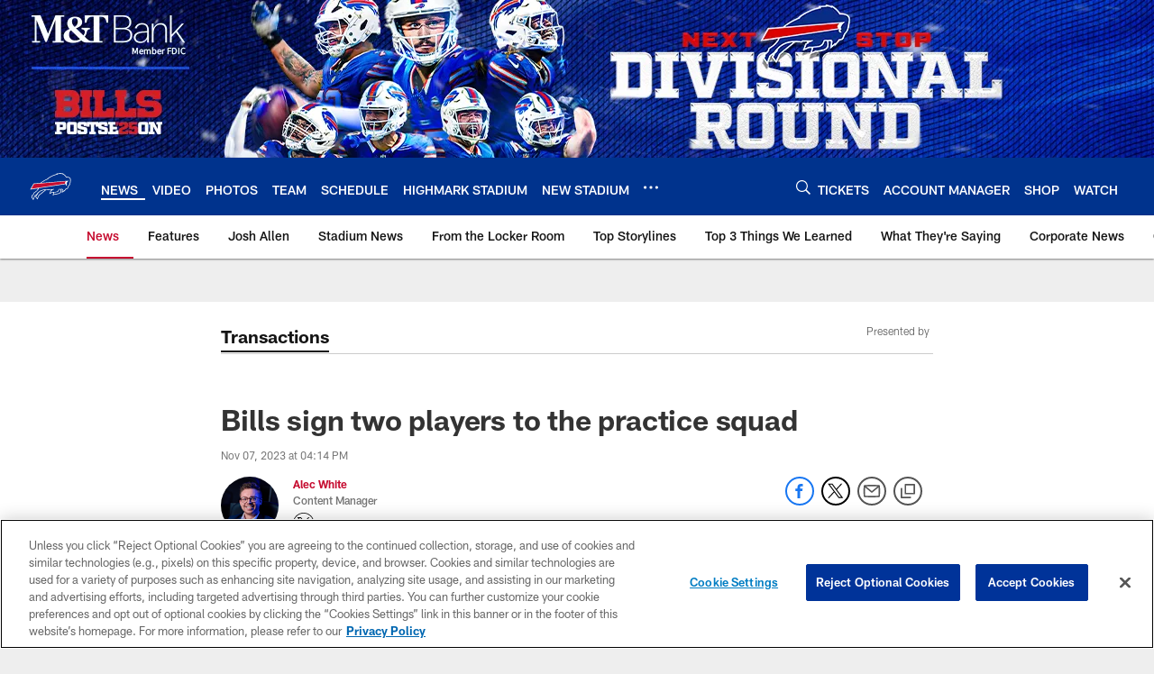

--- FILE ---
content_type: text/html; charset=utf-8
request_url: https://www.google.com/recaptcha/api2/aframe
body_size: 271
content:
<!DOCTYPE HTML><html><head><meta http-equiv="content-type" content="text/html; charset=UTF-8"></head><body><script nonce="qTkP0wLMEBuB7QqQH35NRQ">/** Anti-fraud and anti-abuse applications only. See google.com/recaptcha */ try{var clients={'sodar':'https://pagead2.googlesyndication.com/pagead/sodar?'};window.addEventListener("message",function(a){try{if(a.source===window.parent){var b=JSON.parse(a.data);var c=clients[b['id']];if(c){var d=document.createElement('img');d.src=c+b['params']+'&rc='+(localStorage.getItem("rc::a")?sessionStorage.getItem("rc::b"):"");window.document.body.appendChild(d);sessionStorage.setItem("rc::e",parseInt(sessionStorage.getItem("rc::e")||0)+1);localStorage.setItem("rc::h",'1768595648778');}}}catch(b){}});window.parent.postMessage("_grecaptcha_ready", "*");}catch(b){}</script></body></html>

--- FILE ---
content_type: text/javascript; charset=utf-8
request_url: https://auth-id.buffalobills.com/accounts.webSdkBootstrap?apiKey=4_qkq8SZ6UyoIWrvgNLPb-1w&pageURL=https%3A%2F%2Fwww.buffalobills.com%2Fnews%2Fbills-sign-two-players-to-the-practice-squad&sdk=js_latest&sdkBuild=18419&format=json
body_size: 425
content:
{
  "callId": "019bc883e11f7f41b7d7cb1ade1b14e7",
  "errorCode": 0,
  "apiVersion": 2,
  "statusCode": 200,
  "statusReason": "OK",
  "time": "2026-01-16T20:34:04.712Z",
  "hasGmid": "ver4"
}